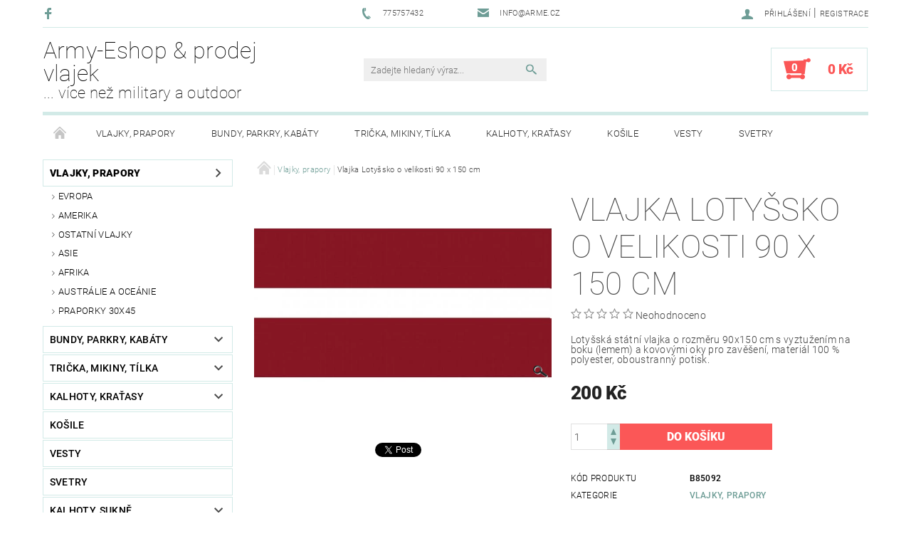

--- FILE ---
content_type: text/html; charset=utf-8
request_url: https://www.army-eshop.cz/vlajky--prapory/vlajka-lotyssko-o-velikosti-90-x-150-cm/
body_size: 24801
content:
<!DOCTYPE html>
<html id="css" xml:lang='cs' lang='cs' class="external-fonts-loaded">
    <head>
        <link rel="preconnect" href="https://cdn.myshoptet.com" /><link rel="dns-prefetch" href="https://cdn.myshoptet.com" /><link rel="preload" href="https://cdn.myshoptet.com/prj/dist/master/cms/libs/jquery/jquery-1.11.3.min.js" as="script" />        <script>
dataLayer = [];
dataLayer.push({'shoptet' : {
    "pageId": 862,
    "pageType": "productDetail",
    "currency": "CZK",
    "currencyInfo": {
        "decimalSeparator": ",",
        "exchangeRate": 1,
        "priceDecimalPlaces": 2,
        "symbol": "K\u010d",
        "symbolLeft": 0,
        "thousandSeparator": " "
    },
    "language": "cs",
    "projectId": 81954,
    "product": {
        "id": 1714,
        "guid": "58935cf9-0c8b-11e6-82fd-0cc47a6c92bc",
        "hasVariants": false,
        "codes": [
            {
                "code": "B85092"
            }
        ],
        "code": "B85092",
        "name": "Vlajka Loty\u0161sko o velikosti 90 x 150 cm",
        "appendix": "",
        "weight": 0.10000000000000001,
        "currentCategory": "Vlajky, prapory",
        "currentCategoryGuid": "383c56b1-6cce-11e9-a065-0cc47a6c92bc",
        "defaultCategory": "Vlajky, prapory",
        "defaultCategoryGuid": "383c56b1-6cce-11e9-a065-0cc47a6c92bc",
        "currency": "CZK",
        "priceWithVat": 200
    },
    "stocks": [
        {
            "id": "ext",
            "title": "Sklad",
            "isDeliveryPoint": 0,
            "visibleOnEshop": 1
        }
    ],
    "cartInfo": {
        "id": null,
        "freeShipping": false,
        "freeShippingFrom": null,
        "leftToFreeGift": {
            "formattedPrice": "0 K\u010d",
            "priceLeft": 0
        },
        "freeGift": false,
        "leftToFreeShipping": {
            "priceLeft": null,
            "dependOnRegion": null,
            "formattedPrice": null
        },
        "discountCoupon": [],
        "getNoBillingShippingPrice": {
            "withoutVat": 0,
            "vat": 0,
            "withVat": 0
        },
        "cartItems": [],
        "taxMode": "ORDINARY"
    },
    "cart": [],
    "customer": {
        "priceRatio": 1,
        "priceListId": 1,
        "groupId": null,
        "registered": false,
        "mainAccount": false
    }
}});
</script>

        <meta http-equiv="content-type" content="text/html; charset=utf-8" />
        <title>Vlajka Lotyšsko o velikosti 90 x 150 cm - Army-Eshop &amp; prodej vlajek</title>

        <meta name="viewport" content="width=device-width, initial-scale=1.0" />
        <meta name="format-detection" content="telephone=no" />

        
            <meta property="og:type" content="website"><meta property="og:site_name" content="army-eshop.cz"><meta property="og:url" content="https://www.army-eshop.cz/vlajky--prapory/vlajka-lotyssko-o-velikosti-90-x-150-cm/"><meta property="og:title" content="Vlajka Lotyšsko o velikosti 90 x 150 cm - Army-Eshop &amp; prodej vlajek"><meta name="author" content="Army-Eshop &amp; prodej vlajek"><meta name="web_author" content="Shoptet.cz"><meta name="dcterms.rightsHolder" content="www.army-eshop.cz"><meta name="robots" content="index,follow"><meta property="og:description" content="Vlajka Lotyšsko o velikosti 90 x 150 cm. Lotyšská státní vlajka o rozměru 90x150 cm s vyztužením na boku (lemem) a kovovými oky pro zavěšení, materiál 100 % polyester, oboustranný potisk."><meta name="description" content="Vlajka Lotyšsko o velikosti 90 x 150 cm. Lotyšská státní vlajka o rozměru 90x150 cm s vyztužením na boku (lemem) a kovovými oky pro zavěšení, materiál 100 % polyester, oboustranný potisk."><meta name="google-site-verification" content="GaV-bSdZfZ4siRacvbBEuaZTCktU3JoDvVPWuBirT7w"><meta property="og:image" content="https://cdn.myshoptet.com/usr/www.army-eshop.cz/user/shop/big/1714_vlajka-lotyssko-o-velikosti-90-x-150-cm.jpg?5720d85a"><meta property="product:price:amount" content="200"><meta property="product:price:currency" content="CZK">
        


        
        <noscript>
            <style media="screen">
                #category-filter-hover {
                    display: block !important;
                }
            </style>
        </noscript>
        
    <link href="https://cdn.myshoptet.com/prj/dist/master/cms/templates/frontend_templates/shared/css/font-face/roboto.css" rel="stylesheet"><link href="https://cdn.myshoptet.com/prj/dist/master/shop/dist/font-shoptet-05.css.5fd2e4de7b3b9cde3d11.css" rel="stylesheet">    <script>
        var oldBrowser = false;
    </script>
    <!--[if lt IE 9]>
        <script src="https://cdnjs.cloudflare.com/ajax/libs/html5shiv/3.7.3/html5shiv.js"></script>
        <script>
            var oldBrowser = '<strong>Upozornění!</strong> Používáte zastaralý prohlížeč, který již není podporován. Prosím <a href="https://www.whatismybrowser.com/" target="_blank" rel="nofollow">aktualizujte svůj prohlížeč</a> a zvyšte své UX.';
        </script>
    <![endif]-->

        <style>:root {--color-primary: #6e9d96;--color-primary-h: 171;--color-primary-s: 19%;--color-primary-l: 52%;--color-primary-hover: #484848;--color-primary-hover-h: 0;--color-primary-hover-s: 0%;--color-primary-hover-l: 28%;--color-secondary: #fb5757;--color-secondary-h: 0;--color-secondary-s: 95%;--color-secondary-l: 66%;--color-secondary-hover: #d2eae7;--color-secondary-hover-h: 173;--color-secondary-hover-s: 36%;--color-secondary-hover-l: 87%;--color-tertiary: #000000;--color-tertiary-h: 0;--color-tertiary-s: 0%;--color-tertiary-l: 0%;--color-tertiary-hover: #000000;--color-tertiary-hover-h: 0;--color-tertiary-hover-s: 0%;--color-tertiary-hover-l: 0%;--color-header-background: #ffffff;--template-font: "Roboto";--template-headings-font: "Roboto";--header-background-url: url("https://cdn.myshoptet.com/prj/dist/master/cms/img/header_backgrounds/04-blue.png");--cookies-notice-background: #1A1937;--cookies-notice-color: #F8FAFB;--cookies-notice-button-hover: #f5f5f5;--cookies-notice-link-hover: #27263f;--templates-update-management-preview-mode-content: "Náhled aktualizací šablony je aktivní pro váš prohlížeč."}</style>

        <style>:root {--logo-x-position: 0px;--logo-y-position: 0px;--front-image-x-position: 319px;--front-image-y-position: 0px;}</style>

        <link href="https://cdn.myshoptet.com/prj/dist/master/shop/dist/main-05.css.1b62aa3d069f1dba0ebf.css" rel="stylesheet" media="screen" />

        <link rel="stylesheet" href="https://cdn.myshoptet.com/prj/dist/master/cms/templates/frontend_templates/_/css/print.css" media="print" />
                            <link rel="shortcut icon" href="/favicon.ico" type="image/x-icon" />
                                    <link rel="canonical" href="https://www.army-eshop.cz/vlajky--prapory/vlajka-lotyssko-o-velikosti-90-x-150-cm/" />
        
        
        
        
                
                    
                <script>var shoptet = shoptet || {};shoptet.abilities = {"about":{"generation":2,"id":"05"},"config":{"category":{"product":{"image_size":"detail_alt_1"}},"navigation_breakpoint":991,"number_of_active_related_products":2,"product_slider":{"autoplay":false,"autoplay_speed":3000,"loop":true,"navigation":true,"pagination":true,"shadow_size":0}},"elements":{"recapitulation_in_checkout":true},"feature":{"directional_thumbnails":false,"extended_ajax_cart":false,"extended_search_whisperer":false,"fixed_header":false,"images_in_menu":false,"product_slider":false,"simple_ajax_cart":true,"smart_labels":false,"tabs_accordion":false,"tabs_responsive":false,"top_navigation_menu":false,"user_action_fullscreen":false}};shoptet.design = {"template":{"name":"Rock","colorVariant":"One"},"layout":{"homepage":"catalog4","subPage":"catalog3","productDetail":"catalog3"},"colorScheme":{"conversionColor":"#fb5757","conversionColorHover":"#d2eae7","color1":"#6e9d96","color2":"#484848","color3":"#000000","color4":"#000000"},"fonts":{"heading":"Roboto","text":"Roboto"},"header":{"backgroundImage":"https:\/\/www.army-eshop.czcms\/img\/header_backgrounds\/04-blue.png","image":null,"logo":null,"color":"#ffffff"},"background":{"enabled":false,"color":null,"image":null}};shoptet.config = {};shoptet.events = {};shoptet.runtime = {};shoptet.content = shoptet.content || {};shoptet.updates = {};shoptet.messages = [];shoptet.messages['lightboxImg'] = "Obrázek";shoptet.messages['lightboxOf'] = "z";shoptet.messages['more'] = "Více";shoptet.messages['cancel'] = "Zrušit";shoptet.messages['removedItem'] = "Položka byla odstraněna z košíku.";shoptet.messages['discountCouponWarning'] = "Zapomněli jste uplatnit slevový kupón. Pro pokračování jej uplatněte pomocí tlačítka vedle vstupního pole, nebo jej smažte.";shoptet.messages['charsNeeded'] = "Prosím, použijte minimálně 3 znaky!";shoptet.messages['invalidCompanyId'] = "Neplané IČ, povoleny jsou pouze číslice";shoptet.messages['needHelp'] = "Potřebujete pomoc?";shoptet.messages['showContacts'] = "Zobrazit kontakty";shoptet.messages['hideContacts'] = "Skrýt kontakty";shoptet.messages['ajaxError'] = "Došlo k chybě; obnovte prosím stránku a zkuste to znovu.";shoptet.messages['variantWarning'] = "Zvolte prosím variantu produktu.";shoptet.messages['chooseVariant'] = "Zvolte variantu";shoptet.messages['unavailableVariant'] = "Tato varianta není dostupná a není možné ji objednat.";shoptet.messages['withVat'] = "včetně DPH";shoptet.messages['withoutVat'] = "bez DPH";shoptet.messages['toCart'] = "Do košíku";shoptet.messages['emptyCart'] = "Prázdný košík";shoptet.messages['change'] = "Změnit";shoptet.messages['chosenBranch'] = "Zvolená pobočka";shoptet.messages['validatorRequired'] = "Povinné pole";shoptet.messages['validatorEmail'] = "Prosím vložte platnou e-mailovou adresu";shoptet.messages['validatorUrl'] = "Prosím vložte platnou URL adresu";shoptet.messages['validatorDate'] = "Prosím vložte platné datum";shoptet.messages['validatorNumber'] = "Vložte číslo";shoptet.messages['validatorDigits'] = "Prosím vložte pouze číslice";shoptet.messages['validatorCheckbox'] = "Zadejte prosím všechna povinná pole";shoptet.messages['validatorConsent'] = "Bez souhlasu nelze odeslat.";shoptet.messages['validatorPassword'] = "Hesla se neshodují";shoptet.messages['validatorInvalidPhoneNumber'] = "Vyplňte prosím platné telefonní číslo bez předvolby.";shoptet.messages['validatorInvalidPhoneNumberSuggestedRegion'] = "Neplatné číslo — navržený region: %1";shoptet.messages['validatorInvalidCompanyId'] = "Neplatné IČ, musí být ve tvaru jako %1";shoptet.messages['validatorFullName'] = "Nezapomněli jste příjmení?";shoptet.messages['validatorHouseNumber'] = "Prosím zadejte správné číslo domu";shoptet.messages['validatorZipCode'] = "Zadané PSČ neodpovídá zvolené zemi";shoptet.messages['validatorShortPhoneNumber'] = "Telefonní číslo musí mít min. 8 znaků";shoptet.messages['choose-personal-collection'] = "Prosím vyberte místo doručení u osobního odběru, není zvoleno.";shoptet.messages['choose-external-shipping'] = "Upřesněte prosím vybraný způsob dopravy";shoptet.messages['choose-ceska-posta'] = "Pobočka České Pošty není určena, zvolte prosím některou";shoptet.messages['choose-hupostPostaPont'] = "Pobočka Maďarské pošty není vybrána, zvolte prosím nějakou";shoptet.messages['choose-postSk'] = "Pobočka Slovenské pošty není zvolena, vyberte prosím některou";shoptet.messages['choose-ulozenka'] = "Pobočka Uloženky nebyla zvolena, prosím vyberte některou";shoptet.messages['choose-zasilkovna'] = "Pobočka Zásilkovny nebyla zvolena, prosím vyberte některou";shoptet.messages['choose-ppl-cz'] = "Pobočka PPL ParcelShop nebyla vybrána, vyberte prosím jednu";shoptet.messages['choose-glsCz'] = "Pobočka GLS ParcelShop nebyla zvolena, prosím vyberte některou";shoptet.messages['choose-dpd-cz'] = "Ani jedna z poboček služby DPD Parcel Shop nebyla zvolená, prosím vyberte si jednu z možností.";shoptet.messages['watchdogType'] = "Je zapotřebí vybrat jednu z možností u sledování produktu.";shoptet.messages['watchdog-consent-required'] = "Musíte zaškrtnout všechny povinné souhlasy";shoptet.messages['watchdogEmailEmpty'] = "Prosím vyplňte e-mail";shoptet.messages['privacyPolicy'] = 'Musíte souhlasit s ochranou osobních údajů';shoptet.messages['amountChanged'] = '(množství bylo změněno)';shoptet.messages['unavailableCombination'] = 'Není k dispozici v této kombinaci';shoptet.messages['specifyShippingMethod'] = 'Upřesněte dopravu';shoptet.messages['PIScountryOptionMoreBanks'] = 'Možnost platby z %1 bank';shoptet.messages['PIScountryOptionOneBank'] = 'Možnost platby z 1 banky';shoptet.messages['PIScurrencyInfoCZK'] = 'V měně CZK lze zaplatit pouze prostřednictvím českých bank.';shoptet.messages['PIScurrencyInfoHUF'] = 'V měně HUF lze zaplatit pouze prostřednictvím maďarských bank.';shoptet.messages['validatorVatIdWaiting'] = "Ověřujeme";shoptet.messages['validatorVatIdValid'] = "Ověřeno";shoptet.messages['validatorVatIdInvalid'] = "DIČ se nepodařilo ověřit, i přesto můžete objednávku dokončit";shoptet.messages['validatorVatIdInvalidOrderForbid'] = "Zadané DIČ nelze nyní ověřit, protože služba ověřování je dočasně nedostupná. Zkuste opakovat zadání později, nebo DIČ vymažte s vaši objednávku dokončete v režimu OSS. Případně kontaktujte prodejce.";shoptet.messages['validatorVatIdInvalidOssRegime'] = "Zadané DIČ nemůže být ověřeno, protože služba ověřování je dočasně nedostupná. Vaše objednávka bude dokončena v režimu OSS. Případně kontaktujte prodejce.";shoptet.messages['previous'] = "Předchozí";shoptet.messages['next'] = "Následující";shoptet.messages['close'] = "Zavřít";shoptet.messages['imageWithoutAlt'] = "Tento obrázek nemá popisek";shoptet.messages['newQuantity'] = "Nové množství:";shoptet.messages['currentQuantity'] = "Aktuální množství:";shoptet.messages['quantityRange'] = "Prosím vložte číslo v rozmezí %1 a %2";shoptet.messages['skipped'] = "Přeskočeno";shoptet.messages.validator = {};shoptet.messages.validator.nameRequired = "Zadejte jméno a příjmení.";shoptet.messages.validator.emailRequired = "Zadejte e-mailovou adresu (např. jan.novak@example.com).";shoptet.messages.validator.phoneRequired = "Zadejte telefonní číslo.";shoptet.messages.validator.messageRequired = "Napište komentář.";shoptet.messages.validator.descriptionRequired = shoptet.messages.validator.messageRequired;shoptet.messages.validator.captchaRequired = "Vyplňte bezpečnostní kontrolu.";shoptet.messages.validator.consentsRequired = "Potvrďte svůj souhlas.";shoptet.messages.validator.scoreRequired = "Zadejte počet hvězdiček.";shoptet.messages.validator.passwordRequired = "Zadejte heslo, které bude obsahovat min. 4 znaky.";shoptet.messages.validator.passwordAgainRequired = shoptet.messages.validator.passwordRequired;shoptet.messages.validator.currentPasswordRequired = shoptet.messages.validator.passwordRequired;shoptet.messages.validator.birthdateRequired = "Zadejte datum narození.";shoptet.messages.validator.billFullNameRequired = "Zadejte jméno a příjmení.";shoptet.messages.validator.deliveryFullNameRequired = shoptet.messages.validator.billFullNameRequired;shoptet.messages.validator.billStreetRequired = "Zadejte název ulice.";shoptet.messages.validator.deliveryStreetRequired = shoptet.messages.validator.billStreetRequired;shoptet.messages.validator.billHouseNumberRequired = "Zadejte číslo domu.";shoptet.messages.validator.deliveryHouseNumberRequired = shoptet.messages.validator.billHouseNumberRequired;shoptet.messages.validator.billZipRequired = "Zadejte PSČ.";shoptet.messages.validator.deliveryZipRequired = shoptet.messages.validator.billZipRequired;shoptet.messages.validator.billCityRequired = "Zadejte název města.";shoptet.messages.validator.deliveryCityRequired = shoptet.messages.validator.billCityRequired;shoptet.messages.validator.companyIdRequired = "Zadejte IČ.";shoptet.messages.validator.vatIdRequired = "Zadejte DIČ.";shoptet.messages.validator.billCompanyRequired = "Zadejte název společnosti.";shoptet.messages['loading'] = "Načítám…";shoptet.messages['stillLoading'] = "Stále načítám…";shoptet.messages['loadingFailed'] = "Načtení se nezdařilo. Zkuste to znovu.";shoptet.messages['productsSorted'] = "Produkty seřazeny.";shoptet.messages['formLoadingFailed'] = "Formulář se nepodařilo načíst. Zkuste to prosím znovu.";shoptet.messages.moreInfo = "Více informací";shoptet.config.orderingProcess = {active: false,step: false};shoptet.config.documentsRounding = '3';shoptet.config.documentPriceDecimalPlaces = '0';shoptet.config.thousandSeparator = ' ';shoptet.config.decSeparator = ',';shoptet.config.decPlaces = '2';shoptet.config.decPlacesSystemDefault = '2';shoptet.config.currencySymbol = 'Kč';shoptet.config.currencySymbolLeft = '0';shoptet.config.defaultVatIncluded = 1;shoptet.config.defaultProductMaxAmount = 9999;shoptet.config.inStockAvailabilityId = -1;shoptet.config.defaultProductMaxAmount = 9999;shoptet.config.inStockAvailabilityId = -1;shoptet.config.cartActionUrl = '/action/Cart';shoptet.config.advancedOrderUrl = '/action/Cart/GetExtendedOrder/';shoptet.config.cartContentUrl = '/action/Cart/GetCartContent/';shoptet.config.stockAmountUrl = '/action/ProductStockAmount/';shoptet.config.addToCartUrl = '/action/Cart/addCartItem/';shoptet.config.removeFromCartUrl = '/action/Cart/deleteCartItem/';shoptet.config.updateCartUrl = '/action/Cart/setCartItemAmount/';shoptet.config.addDiscountCouponUrl = '/action/Cart/addDiscountCoupon/';shoptet.config.setSelectedGiftUrl = '/action/Cart/setSelectedGift/';shoptet.config.rateProduct = '/action/ProductDetail/RateProduct/';shoptet.config.customerDataUrl = '/action/OrderingProcess/step2CustomerAjax/';shoptet.config.registerUrl = '/registrace/';shoptet.config.agreementCookieName = 'site-agreement';shoptet.config.cookiesConsentUrl = '/action/CustomerCookieConsent/';shoptet.config.cookiesConsentIsActive = 0;shoptet.config.cookiesConsentOptAnalytics = 'analytics';shoptet.config.cookiesConsentOptPersonalisation = 'personalisation';shoptet.config.cookiesConsentOptNone = 'none';shoptet.config.cookiesConsentRefuseDuration = 7;shoptet.config.cookiesConsentName = 'CookiesConsent';shoptet.config.agreementCookieExpire = 30;shoptet.config.cookiesConsentSettingsUrl = '/cookies-settings/';shoptet.config.fonts = {"google":{"attributes":"100,300,400,500,700,900:latin-ext","families":["Roboto"],"urls":["https:\/\/cdn.myshoptet.com\/prj\/dist\/master\/cms\/templates\/frontend_templates\/shared\/css\/font-face\/roboto.css"]},"custom":{"families":["shoptet"],"urls":["https:\/\/cdn.myshoptet.com\/prj\/dist\/master\/shop\/dist\/font-shoptet-05.css.5fd2e4de7b3b9cde3d11.css"]}};shoptet.config.mobileHeaderVersion = '1';shoptet.config.fbCAPIEnabled = false;shoptet.config.fbPixelEnabled = false;shoptet.config.fbCAPIUrl = '/action/FacebookCAPI/';shoptet.content.regexp = /strana-[0-9]+[\/]/g;shoptet.content.colorboxHeader = '<div class="colorbox-html-content">';shoptet.content.colorboxFooter = '</div>';shoptet.customer = {};shoptet.csrf = shoptet.csrf || {};shoptet.csrf.token = 'csrf_0AsAGUgTb7583aa950ace174';shoptet.csrf.invalidTokenModal = '<div><h2>Přihlaste se prosím znovu</h2><p>Omlouváme se, ale Váš CSRF token pravděpodobně vypršel. Abychom mohli udržet Vaši bezpečnost na co největší úrovni potřebujeme, abyste se znovu přihlásili.</p><p>Děkujeme za pochopení.</p><div><a href="/login/?backTo=%2Fvlajky--prapory%2Fvlajka-lotyssko-o-velikosti-90-x-150-cm%2F">Přihlášení</a></div></div> ';shoptet.csrf.formsSelector = 'csrf-enabled';shoptet.csrf.submitListener = true;shoptet.csrf.validateURL = '/action/ValidateCSRFToken/Index/';shoptet.csrf.refreshURL = '/action/RefreshCSRFTokenNew/Index/';shoptet.csrf.enabled = true;shoptet.config.googleAnalytics ||= {};shoptet.config.googleAnalytics.isGa4Enabled = true;shoptet.config.googleAnalytics.route ||= {};shoptet.config.googleAnalytics.route.ua = "UA";shoptet.config.googleAnalytics.route.ga4 = "GA4";shoptet.config.ums_a11y_category_page = true;shoptet.config.discussion_rating_forms = false;shoptet.config.ums_forms_redesign = false;shoptet.config.showPriceWithoutVat = '';shoptet.config.ums_a11y_login = false;</script>
        <script src="https://cdn.myshoptet.com/prj/dist/master/cms/libs/jquery/jquery-1.11.3.min.js"></script><script src="https://cdn.myshoptet.com/prj/dist/master/cms/libs/jquery/jquery-migrate-1.4.1.min.js"></script><script src="https://cdn.myshoptet.com/prj/dist/master/cms/libs/jquery/jquery-ui-1.8.24.min.js"></script>
    <script src="https://cdn.myshoptet.com/prj/dist/master/shop/dist/main-05.js.8c719cec2608516bd9d7.js"></script>
<script src="https://cdn.myshoptet.com/prj/dist/master/shop/dist/shared-2g.js.aa13ef3ecca51cd89ec5.js"></script><script src="https://cdn.myshoptet.com/prj/dist/master/cms/libs/jqueryui/i18n/datepicker-cs.js"></script><script>if (window.self !== window.top) {const script = document.createElement('script');script.type = 'module';script.src = "https://cdn.myshoptet.com/prj/dist/master/shop/dist/editorPreview.js.e7168e827271d1c16a1d.js";document.body.appendChild(script);}</script>        <script>
            jQuery.extend(jQuery.cybergenicsFormValidator.messages, {
                required: "Povinné pole",
                email: "Prosím vložte platnou e-mailovou adresu",
                url: "Prosím vložte platnou URL adresu",
                date: "Prosím vložte platné datum",
                number: "Vložte číslo",
                digits: "Prosím vložte pouze číslice",
                checkbox: "Zadejte prosím všechna povinná pole",
                validatorConsent: "Bez souhlasu nelze odeslat.",
                password: "Hesla se neshodují",
                invalidPhoneNumber: "Vyplňte prosím platné telefonní číslo bez předvolby.",
                invalidCompanyId: 'Nevalidní IČ, musí mít přesně 8 čísel (před kratší IČ lze dát nuly)',
                fullName: "Nezapomněli jste příjmení?",
                zipCode: "Zadané PSČ neodpovídá zvolené zemi",
                houseNumber: "Prosím zadejte správné číslo domu",
                shortPhoneNumber: "Telefonní číslo musí mít min. 8 znaků",
                privacyPolicy: "Musíte souhlasit s ochranou osobních údajů"
            });
        </script>
                                    
                
        
        <!-- User include -->
                
        <!-- /User include -->
                                <!-- Global site tag (gtag.js) - Google Analytics -->
    <script async src="https://www.googletagmanager.com/gtag/js?id=UA-3622809-2"></script>
    <script>
        
        window.dataLayer = window.dataLayer || [];
        function gtag(){dataLayer.push(arguments);}
        

        
        gtag('js', new Date());

                gtag('config', 'UA-3622809-2', { 'groups': "UA" });
        
        
        
        
        
        
        
        
                gtag('set', 'currency', 'CZK');

        gtag('event', 'view_item', {
            "send_to": "UA",
            "items": [
                {
                    "id": "B85092",
                    "name": "Vlajka Loty\u0161sko o velikosti 90 x 150 cm",
                    "category": "Vlajky, prapory",
                                                            "price": 165.29
                }
            ]
        });
        
        
        
        
        
        
        
        
        
        
        
        
        document.addEventListener('DOMContentLoaded', function() {
            if (typeof shoptet.tracking !== 'undefined') {
                for (var id in shoptet.tracking.bannersList) {
                    gtag('event', 'view_promotion', {
                        "send_to": "UA",
                        "promotions": [
                            {
                                "id": shoptet.tracking.bannersList[id].id,
                                "name": shoptet.tracking.bannersList[id].name,
                                "position": shoptet.tracking.bannersList[id].position
                            }
                        ]
                    });
                }
            }

            shoptet.consent.onAccept(function(agreements) {
                if (agreements.length !== 0) {
                    console.debug('gtag consent accept');
                    var gtagConsentPayload =  {
                        'ad_storage': agreements.includes(shoptet.config.cookiesConsentOptPersonalisation)
                            ? 'granted' : 'denied',
                        'analytics_storage': agreements.includes(shoptet.config.cookiesConsentOptAnalytics)
                            ? 'granted' : 'denied',
                                                                                                'ad_user_data': agreements.includes(shoptet.config.cookiesConsentOptPersonalisation)
                            ? 'granted' : 'denied',
                        'ad_personalization': agreements.includes(shoptet.config.cookiesConsentOptPersonalisation)
                            ? 'granted' : 'denied',
                        };
                    console.debug('update consent data', gtagConsentPayload);
                    gtag('consent', 'update', gtagConsentPayload);
                    dataLayer.push(
                        { 'event': 'update_consent' }
                    );
                }
            });
        });
    </script>

                
                                                    </head>
    <body class="desktop id-862 in-vlajky--prapory template-05 type-product type-detail page-detail ajax-add-to-cart">
    
        <div id="fb-root"></div>
        <script>
            window.fbAsyncInit = function() {
                FB.init({
                    autoLogAppEvents : true,
                    xfbml            : true,
                    version          : 'v24.0'
                });
            };
        </script>
        <script async defer crossorigin="anonymous" src="https://connect.facebook.net/cs_CZ/sdk.js#xfbml=1&version=v24.0"></script>
    
        
    
    <div id="main-wrapper">
        <div id="main-wrapper-in" class="large-12 medium-12 small-12">
            <div id="main" class="large-12 medium-12 small-12 row">

                

                <div id="header" class="large-12 medium-12 small-12 columns">
                    <header id="header-in" class="large-12 medium-12 small-12 row collapse">
                        
<div class="row header-info">
                <div class="large-4 medium-2  small-12 left hide-for-small">
                            <span class="checkout-facebook header-social-icon">
                    <a href="https://www.facebook.com/Army-Eshop-81535097328/" title="Facebook" target="_blank">&nbsp;</a>
                </span>
                                </div>
        
        <div class="large-4 medium-6 small-12 columns">

            <div class="row collapse header-contacts">
                                                                                        <div class="large-6 tac medium-6 small-6 header-phone columns left">
                        <a href="tel:775757432" title="Telefon"><span>775757432</span></a>
                    </div>
                                                    <div class="large-6 tac medium-6 small-6 header-email columns left">
                                                    <a href="mailto:info@arme.cz"><span>info@arme.cz</span></a>
                                            </div>
                            </div>
        </div>
    
    <div class="large-4 medium-4 small-12 left top-links-holder">
                                <div id="top-links">
            <span class="responsive-mobile-visible responsive-all-hidden box-account-links-trigger-wrap">
                <span class="box-account-links-trigger"></span>
            </span>
            <ul class="responsive-mobile-hidden box-account-links list-inline list-reset">
                
                                                                                                        <li>
                                    <a class="icon-account-login" href="/login/?backTo=%2Fvlajky--prapory%2Fvlajka-lotyssko-o-velikosti-90-x-150-cm%2F" title="Přihlášení" data-testid="signin" rel="nofollow"><span>Přihlášení</span></a>
                                </li>
                                <li>
                                    <span class="responsive-mobile-hidden"> |</span>
                                    <a href="/registrace/" title="Registrace" data-testid="headerSignup" rel="nofollow">Registrace</a>
                                </li>
                                                                                        
            </ul>
        </div>
    </div>
</div>
<div class="header-center row">
    
    <div class="large-4 medium-4 small-6">
                                <a href="/" title="Army-Eshop &amp; prodej vlajek" id="logo" class="text-logo" data-testid="linkWebsiteLogo">Army-Eshop &amp; prodej vlajek<small id="motto">... více než military a outdoor</small></a>
    </div>
    
    <div class="large-4 medium-4 small-12">
                <div class="searchform large-8 medium-12 small-12" itemscope itemtype="https://schema.org/WebSite">
            <meta itemprop="headline" content="Vlajky, prapory"/>
<meta itemprop="url" content="https://www.army-eshop.cz"/>
        <meta itemprop="text" content="Vlajka Lotyšsko o velikosti 90 x 150 cm. Lotyšská státní vlajka o rozměru 90x150 cm s vyztužením na boku (lemem) a kovovými oky pro zavěšení, materiál 100 % polyester, oboustranný potisk."/>

            <form class="search-whisperer-wrap-v1 search-whisperer-wrap" action="/action/ProductSearch/prepareString/" method="post" itemprop="potentialAction" itemscope itemtype="https://schema.org/SearchAction" data-testid="searchForm">
                <fieldset>
                    <meta itemprop="target" content="https://www.army-eshop.cz/vyhledavani/?string={string}"/>
                    <div class="large-10 medium-8 small-10 left">
                        <input type="hidden" name="language" value="cs" />
                        <input type="search" name="string" itemprop="query-input" class="s-word" placeholder="Zadejte hledaný výraz..." autocomplete="off" data-testid="searchInput" />
                    </div>
                    <div class="tar large-2 medium-4 small-2 left">
                        <input type="submit" value="Hledat" class="b-search" data-testid="searchBtn" />
                    </div>
                    <div class="search-whisperer-container-js"></div>
                    <div class="search-notice large-12 medium-12 small-12" data-testid="searchMsg">Prosím, použijte minimálně 3 znaky!</div>
                </fieldset>
            </form>
        </div>
    </div>
    
    <div class="large-4 medium-4 small-6 tar">
                                
                        <div class="place-cart-here">
                <div id="header-cart-wrapper" class="header-cart-wrapper menu-element-wrap">
    <a href="/kosik/" id="header-cart" class="header-cart" data-testid="headerCart" rel="nofollow">
        
        
    <strong class="header-cart-count" data-testid="headerCartCount">
        <span>
                            0
                    </span>
    </strong>

        <strong class="header-cart-price" data-testid="headerCartPrice">
            0 Kč
        </strong>
    </a>

    <div id="cart-recapitulation" class="cart-recapitulation menu-element-submenu align-right hover-hidden" data-testid="popupCartWidget">
                    <div class="cart-reca-single darken tac" data-testid="cartTitle">
                Váš nákupní košík je prázdný            </div>
            </div>
</div>
            </div>
            </div>
    
</div>

             <nav id="menu" class="large-12 medium-12 small-12"><ul class="inline-list list-inline valign-top-inline left"><li class="first-line"><a href="/" id="a-home" data-testid="headerMenuItem">Úvodní stránka</a></li><li class="menu-item-862 navigation-submenu-trigger-wrap icon-menu-arrow-wrap">        <a href="/vlajky--prapory/" data-testid="headerMenuItem">
                    <span class="navigation-submenu-trigger icon-menu-arrow-down icon-menu-arrow"></span>
                Vlajky, prapory
    </a>
        <ul class="navigation-submenu navigation-menu">
                    <li class="menu-item-865">
                <a href="/evropa/" >Evropa</a>
            </li>
                    <li class="menu-item-883">
                <a href="/amerika/" >Amerika</a>
            </li>
                    <li class="menu-item-886">
                <a href="/ostatni-vlajky/" >Ostatní vlajky</a>
            </li>
                    <li class="menu-item-892">
                <a href="/asie/" >Asie</a>
            </li>
                    <li class="menu-item-919">
                <a href="/afrika/" >Afrika</a>
            </li>
                    <li class="menu-item-922">
                <a href="/australie-a-oceanie/" >Austrálie a Oceánie</a>
            </li>
                    <li class="menu-item-928">
                <a href="/praporky-30x45/" >Praporky 30x45</a>
            </li>
            </ul>
    </li><li class="menu-item-685 navigation-submenu-trigger-wrap icon-menu-arrow-wrap">        <a href="/bundy--parkry--kabaty/" data-testid="headerMenuItem">
                    <span class="navigation-submenu-trigger icon-menu-arrow-down icon-menu-arrow"></span>
                Bundy, parkry, kabáty
    </a>
        <ul class="navigation-submenu navigation-menu">
                    <li class="menu-item-688">
                <a href="/zimni/" >Zimní</a>
            </li>
                    <li class="menu-item-715">
                <a href="/letni--lehke/" >Letní, lehké</a>
            </li>
            </ul>
    </li><li class="menu-item-691 navigation-submenu-trigger-wrap icon-menu-arrow-wrap">        <a href="/tricka--mikiny--tilka/" data-testid="headerMenuItem">
                    <span class="navigation-submenu-trigger icon-menu-arrow-down icon-menu-arrow"></span>
                Trička, mikiny, tílka
    </a>
        <ul class="navigation-submenu navigation-menu">
                    <li class="menu-item-694">
                <a href="/kratky-rukav/" >Krátký rukáv</a>
            </li>
                    <li class="menu-item-697">
                <a href="/tilka/" >Tílka</a>
            </li>
                    <li class="menu-item-826">
                <a href="/dlouhy-rukav/" >Dlouhý rukáv</a>
            </li>
                    <li class="menu-item-829">
                <a href="/mikiny/" >Mikiny</a>
            </li>
            </ul>
    </li><li class="menu-item-700 navigation-submenu-trigger-wrap icon-menu-arrow-wrap">        <a href="/kalhoty--kratasy/" data-testid="headerMenuItem">
                    <span class="navigation-submenu-trigger icon-menu-arrow-down icon-menu-arrow"></span>
                Kalhoty, kraťasy
    </a>
        <ul class="navigation-submenu navigation-menu">
                    <li class="menu-item-703">
                <a href="/kalhoty/" >Kalhoty</a>
            </li>
                    <li class="menu-item-709">
                <a href="/kratasy/" >Kraťasy</a>
            </li>
            </ul>
    </li><li class="menu-item-712 navigation-submenu-trigger-wrap icon-menu-arrow-wrap">    <a href="/kosile/"  data-testid="headerMenuItem">
        Košile
    </a>
</li><li class="menu-item-718 navigation-submenu-trigger-wrap icon-menu-arrow-wrap">    <a href="/vesty/"  data-testid="headerMenuItem">
        Vesty
    </a>
</li><li class="menu-item-721 navigation-submenu-trigger-wrap icon-menu-arrow-wrap">    <a href="/svetry/"  data-testid="headerMenuItem">
        Svetry
    </a>
</li><li class="menu-item-724 navigation-submenu-trigger-wrap icon-menu-arrow-wrap">        <a href="/kalhoty--sukne/" data-testid="headerMenuItem">
                    <span class="navigation-submenu-trigger icon-menu-arrow-down icon-menu-arrow"></span>
                Kalhoty, sukně
    </a>
        <ul class="navigation-submenu navigation-menu">
                    <li class="menu-item-727">
                <a href="/kalhoty-2/" >Kalhoty</a>
            </li>
            </ul>
    </li><li class="menu-item-730 navigation-submenu-trigger-wrap icon-menu-arrow-wrap">    <a href="/plastenky--odevy-do-deste/"  data-testid="headerMenuItem">
        Pláštěnky, oděvy do deště
    </a>
</li><li class="menu-item-733 navigation-submenu-trigger-wrap icon-menu-arrow-wrap">        <a href="/cepice--satky--ksiltovky--kukly/" data-testid="headerMenuItem">
                    <span class="navigation-submenu-trigger icon-menu-arrow-down icon-menu-arrow"></span>
                Čepice, šátky, kšiltovky, kukly
    </a>
        <ul class="navigation-submenu navigation-menu">
                    <li class="menu-item-736">
                <a href="/ostatni--vojenske/" >Ostatní (vojenské, ...)</a>
            </li>
                    <li class="menu-item-739">
                <a href="/ksiltovky-vojenske/" >Kšiltovky vojenské</a>
            </li>
                    <li class="menu-item-742">
                <a href="/zimni-cepice/" >Zimní čepice</a>
            </li>
                    <li class="menu-item-745">
                <a href="/kukly/" >Kukly</a>
            </li>
                    <li class="menu-item-748">
                <a href="/celenky/" >Čelenky</a>
            </li>
                    <li class="menu-item-808">
                <a href="/satky/" >Šátky</a>
            </li>
                    <li class="menu-item-832">
                <a href="/ksiltovky-basebalky/" >Kšiltovky - basebalky</a>
            </li>
                    <li class="menu-item-835">
                <a href="/klobouky/" >Klobouky</a>
            </li>
            </ul>
    </li><li class="menu-item-751 navigation-submenu-trigger-wrap icon-menu-arrow-wrap">        <a href="/rukavice/" data-testid="headerMenuItem">
                    <span class="navigation-submenu-trigger icon-menu-arrow-down icon-menu-arrow"></span>
                Rukavice
    </a>
        <ul class="navigation-submenu navigation-menu">
                    <li class="menu-item-754">
                <a href="/site-rukavice/" >Šité rukavice</a>
            </li>
                    <li class="menu-item-757">
                <a href="/pletene-rukavice/" >Pletené rukavice</a>
            </li>
            </ul>
    </li><li class="menu-item-760 navigation-submenu-trigger-wrap icon-menu-arrow-wrap">    <a href="/saly/"  data-testid="headerMenuItem">
        Šály
    </a>
</li><li class="menu-item-763 navigation-submenu-trigger-wrap icon-menu-arrow-wrap">        <a href="/detske-obleceni/" data-testid="headerMenuItem">
                    <span class="navigation-submenu-trigger icon-menu-arrow-down icon-menu-arrow"></span>
                Dětské oblečení
    </a>
        <ul class="navigation-submenu navigation-menu">
                    <li class="menu-item-766">
                <a href="/tricka/" >Trička</a>
            </li>
                    <li class="menu-item-769">
                <a href="/kalhoty-3/" >Kalhoty</a>
            </li>
                    <li class="menu-item-772">
                <a href="/bundy--komplety/" >Bundy, komplety</a>
            </li>
                    <li class="menu-item-838">
                <a href="/cepice/" >Čepice</a>
            </li>
            </ul>
    </li><li class="menu-item-775 navigation-submenu-trigger-wrap icon-menu-arrow-wrap">        <a href="/opasky--pasky--sle/" data-testid="headerMenuItem">
                    <span class="navigation-submenu-trigger icon-menu-arrow-down icon-menu-arrow"></span>
                Opasky, pásky, šle
    </a>
        <ul class="navigation-submenu navigation-menu">
                    <li class="menu-item-778">
                <a href="/pasky-s-prezkou/" >Pásky s přezkou</a>
            </li>
                    <li class="menu-item-925">
                <a href="/se-suchym-zipem--sle/" >Se suchým zipem, šle</a>
            </li>
            </ul>
    </li><li class="menu-item-781 navigation-submenu-trigger-wrap icon-menu-arrow-wrap">    <a href="/preziti/"  data-testid="headerMenuItem">
        Přežití
    </a>
</li><li class="menu-item-784 navigation-submenu-trigger-wrap icon-menu-arrow-wrap">        <a href="/kemping/" data-testid="headerMenuItem">
                    <span class="navigation-submenu-trigger icon-menu-arrow-down icon-menu-arrow"></span>
                Kemping
    </a>
        <ul class="navigation-submenu navigation-menu">
                    <li class="menu-item-787">
                <a href="/ostatni-kempingove-vybaveni/" >Ostatní kempingové vybavení</a>
            </li>
                    <li class="menu-item-805">
                <a href="/cutory--lahve/" >Čutory, láhve</a>
            </li>
                    <li class="menu-item-859">
                <a href="/nadobi--pribory/" >Nádobí, příbory</a>
            </li>
            </ul>
    </li><li class="menu-item-790 navigation-submenu-trigger-wrap icon-menu-arrow-wrap">        <a href="/batohy--kabelky--tasky/" data-testid="headerMenuItem">
                    <span class="navigation-submenu-trigger icon-menu-arrow-down icon-menu-arrow"></span>
                Batohy, kabelky, tašky
    </a>
        <ul class="navigation-submenu navigation-menu">
                    <li class="menu-item-793">
                <a href="/kabelky/" >Kabelky</a>
            </li>
                    <li class="menu-item-796">
                <a href="/batohy/" >Batohy</a>
            </li>
                    <li class="menu-item-799">
                <a href="/kapsy--ledvinky/" >Kapsy, ledvinky</a>
            </li>
                    <li class="menu-item-811">
                <a href="/krosny/" >Krosny</a>
            </li>
                    <li class="menu-item-916">
                <a href="/pouzdra-na-zbran/" >Pouzdra na zbraň</a>
            </li>
            </ul>
    </li><li class="menu-item-802 navigation-submenu-trigger-wrap icon-menu-arrow-wrap">    <a href="/security/"  data-testid="headerMenuItem">
        Security
    </a>
</li><li class="menu-item-814 navigation-submenu-trigger-wrap icon-menu-arrow-wrap">    <a href="/prislusenstvi-pro-spani/"  data-testid="headerMenuItem">
        Příslušenství pro spaní
    </a>
</li><li class="menu-item-817 navigation-submenu-trigger-wrap icon-menu-arrow-wrap">    <a href="/stany/"  data-testid="headerMenuItem">
        Stany
    </a>
</li><li class="menu-item-820 navigation-submenu-trigger-wrap icon-menu-arrow-wrap">        <a href="/pure-trash-obleceni/" data-testid="headerMenuItem">
                    <span class="navigation-submenu-trigger icon-menu-arrow-down icon-menu-arrow"></span>
                PURE TRASH oblečení
    </a>
        <ul class="navigation-submenu navigation-menu">
                    <li class="menu-item-823">
                <a href="/pt-kalhoty/" >PT Kalhoty</a>
            </li>
                    <li class="menu-item-844">
                <a href="/pt-boty/" >PT boty</a>
            </li>
                    <li class="menu-item-895">
                <a href="/pt-opasky/" >PT opasky</a>
            </li>
                    <li class="menu-item-904">
                <a href="/pt-kratasy-a-sukne/" >PT kraťasy a sukně</a>
            </li>
                    <li class="menu-item-910">
                <a href="/pt-ksiltovky/" >PT kšiltovky</a>
            </li>
            </ul>
    </li><li class="menu-item-841 navigation-submenu-trigger-wrap icon-menu-arrow-wrap">    <a href="/boty--obuv/"  data-testid="headerMenuItem">
        Boty, obuv
    </a>
</li><li class="menu-item-847 navigation-submenu-trigger-wrap icon-menu-arrow-wrap">        <a href="/svitidla--svitilny--svetla/" data-testid="headerMenuItem">
                    <span class="navigation-submenu-trigger icon-menu-arrow-down icon-menu-arrow"></span>
                Svítidla, svítilny, světla
    </a>
        <ul class="navigation-submenu navigation-menu">
                    <li class="menu-item-850">
                <a href="/kapesni-svitilny/" >Kapesní svítilny</a>
            </li>
                    <li class="menu-item-871">
                <a href="/chemicka-svetla-tycky/" >Chemická světla - tyčky</a>
            </li>
                    <li class="menu-item-880">
                <a href="/celovky/" >Čelovky</a>
            </li>
                    <li class="menu-item-913">
                <a href="/reflektory--lampy/" >Reflektory, lampy</a>
            </li>
            </ul>
    </li><li class="menu-item-853 navigation-submenu-trigger-wrap icon-menu-arrow-wrap">    <a href="/noze/"  data-testid="headerMenuItem">
        Nože
    </a>
</li><li class="menu-item-856 navigation-submenu-trigger-wrap icon-menu-arrow-wrap">    <a href="/pouta/"  data-testid="headerMenuItem">
        Pouta
    </a>
</li><li class="menu-item-683 navigation-submenu-trigger-wrap icon-menu-arrow-wrap">    <a href="/vuvuzela/"  data-testid="headerMenuItem">
        Vuvuzela
    </a>
</li><li class="menu-item-868 navigation-submenu-trigger-wrap icon-menu-arrow-wrap">    <a href="/helmy/"  data-testid="headerMenuItem">
        Helmy
    </a>
</li><li class="menu-item-874 navigation-submenu-trigger-wrap icon-menu-arrow-wrap">    <a href="/psi-znamky-dog-tag/"  data-testid="headerMenuItem">
        Psí známky DOG TAG
    </a>
</li><li class="menu-item-877 navigation-submenu-trigger-wrap icon-menu-arrow-wrap">    <a href="/akce-mesice/"  data-testid="headerMenuItem">
        Akce měsíce
    </a>
</li><li class="menu-item-889 navigation-submenu-trigger-wrap icon-menu-arrow-wrap">    <a href="/fan-shop/"  data-testid="headerMenuItem">
        Fan shop
    </a>
</li><li class="menu-item-898 navigation-submenu-trigger-wrap icon-menu-arrow-wrap">    <a href="/ostatni-ruzne/"  data-testid="headerMenuItem">
        Ostatní - různé
    </a>
</li><li class="menu-item-901 navigation-submenu-trigger-wrap icon-menu-arrow-wrap">    <a href="/pro-motorkare/"  data-testid="headerMenuItem">
        Pro motorkáře
    </a>
</li><li class="menu-item-907 navigation-submenu-trigger-wrap icon-menu-arrow-wrap">    <a href="/nasivky/"  data-testid="headerMenuItem">
        Nášivky
    </a>
</li><li class="menu-item-931 navigation-submenu-trigger-wrap icon-menu-arrow-wrap">    <a href="/placky/"  data-testid="headerMenuItem">
        Placky
    </a>
</li><li class="menu-item-937 navigation-submenu-trigger-wrap icon-menu-arrow-wrap">    <a href="/vyprodej/"  data-testid="headerMenuItem">
        Výprodej
    </a>
</li><li class="menu-item-29">    <a href="/kontakty/"  data-testid="headerMenuItem">
        Kontakty
    </a>
</li></ul><div id="menu-helper-wrapper"><div id="menu-helper" data-testid="hamburgerMenu">&nbsp;</div><ul id="menu-helper-box"></ul></div></nav>

<script>
$(document).ready(function() {
    checkSearchForm($('.searchform'), "Prosím, použijte minimálně 3 znaky!");
});
var userOptions = {
    carousel : {
        stepTimer : 5000,
        fadeTimer : 800
    }
};
</script>


                    </header>
                </div>
                <div id="main-in" class="large-12 medium-12 small-12 columns">
                    <div id="main-in-in" class="large-12 medium-12 small-12">
                        
                        <div id="content" class="large-12 medium-12 small-12 row">
                            
                                                                    <aside id="column-l" class="large-3 medium-3 small-12 columns sidebar">
                                        <div id="column-l-in">
                                                                                                                                                <div class="box-even">
                        
<div id="categories">
                        <div class="categories cat-01 expandable cat-active expanded" id="cat-862">
                <div class="topic"><a href="/vlajky--prapory/" class="expanded">Vlajky, prapory</a></div>
        
<ul class="expanded">
                <li ><a href="/evropa/" title="Evropa">Evropa</a>
            </li>             <li class="expandable"><a href="/amerika/" title="Amerika">Amerika</a>
            </li>             <li ><a href="/ostatni-vlajky/" title="Ostatní vlajky">Ostatní vlajky</a>
            </li>             <li ><a href="/asie/" title="Asie">Asie</a>
            </li>             <li ><a href="/afrika/" title="Afrika">Afrika</a>
            </li>             <li ><a href="/australie-a-oceanie/" title="Austrálie a Oceánie">Austrálie a Oceánie</a>
            </li>             <li ><a href="/praporky-30x45/" title="Praporky 30x45">Praporky 30x45</a>
            </li>     </ul> 
    </div>
            <div class="categories cat-02 expandable" id="cat-685">
                <div class="topic"><a href="/bundy--parkry--kabaty/">Bundy, parkry, kabáty</a></div>
        
<ul >
                <li ><a href="/zimni/" title="Zimní">Zimní</a>
            </li>             <li ><a href="/letni--lehke/" title="Letní, lehké">Letní, lehké</a>
            </li>     </ul> 
    </div>
            <div class="categories cat-01 expandable" id="cat-691">
                <div class="topic"><a href="/tricka--mikiny--tilka/">Trička, mikiny, tílka</a></div>
        
<ul >
                <li ><a href="/kratky-rukav/" title="Krátký rukáv">Krátký rukáv</a>
            </li>             <li ><a href="/tilka/" title="Tílka">Tílka</a>
            </li>             <li ><a href="/dlouhy-rukav/" title="Dlouhý rukáv">Dlouhý rukáv</a>
            </li>             <li ><a href="/mikiny/" title="Mikiny">Mikiny</a>
            </li>     </ul> 
    </div>
            <div class="categories cat-02 expandable" id="cat-700">
                <div class="topic"><a href="/kalhoty--kratasy/">Kalhoty, kraťasy</a></div>
        
<ul >
                <li ><a href="/kalhoty/" title="Kalhoty">Kalhoty</a>
            </li>             <li ><a href="/kratasy/" title="Kraťasy">Kraťasy</a>
            </li>     </ul> 
    </div>
            <div class="categories cat-01" id="cat-712">
                <div class="topic"><a href="/kosile/">Košile</a></div>
        

    </div>
            <div class="categories cat-02" id="cat-718">
                <div class="topic"><a href="/vesty/">Vesty</a></div>
        

    </div>
            <div class="categories cat-01" id="cat-721">
                <div class="topic"><a href="/svetry/">Svetry</a></div>
        

    </div>
            <div class="categories cat-02 expandable" id="cat-724">
                <div class="topic"><a href="/kalhoty--sukne/">Kalhoty, sukně</a></div>
        
<ul >
                <li ><a href="/kalhoty-2/" title="Kalhoty">Kalhoty</a>
            </li>     </ul> 
    </div>
            <div class="categories cat-01" id="cat-730">
                <div class="topic"><a href="/plastenky--odevy-do-deste/">Pláštěnky, oděvy do deště</a></div>
        

    </div>
            <div class="categories cat-02 expandable" id="cat-733">
                <div class="topic"><a href="/cepice--satky--ksiltovky--kukly/">Čepice, šátky, kšiltovky, kukly</a></div>
        
<ul >
                <li ><a href="/ostatni--vojenske/" title="Ostatní (vojenské, ...)">Ostatní (vojenské, ...)</a>
            </li>             <li ><a href="/ksiltovky-vojenske/" title="Kšiltovky vojenské">Kšiltovky vojenské</a>
            </li>             <li ><a href="/zimni-cepice/" title="Zimní čepice">Zimní čepice</a>
            </li>             <li ><a href="/kukly/" title="Kukly">Kukly</a>
            </li>             <li ><a href="/celenky/" title="Čelenky">Čelenky</a>
            </li>             <li ><a href="/satky/" title="Šátky">Šátky</a>
            </li>             <li ><a href="/ksiltovky-basebalky/" title="Kšiltovky - basebalky">Kšiltovky - basebalky</a>
            </li>             <li ><a href="/klobouky/" title="Klobouky">Klobouky</a>
            </li>     </ul> 
    </div>
            <div class="categories cat-01 expandable" id="cat-751">
                <div class="topic"><a href="/rukavice/">Rukavice</a></div>
        
<ul >
                <li ><a href="/site-rukavice/" title="Šité rukavice">Šité rukavice</a>
            </li>             <li ><a href="/pletene-rukavice/" title="Pletené rukavice">Pletené rukavice</a>
            </li>     </ul> 
    </div>
            <div class="categories cat-02" id="cat-760">
                <div class="topic"><a href="/saly/">Šály</a></div>
        

    </div>
            <div class="categories cat-01 expandable" id="cat-763">
                <div class="topic"><a href="/detske-obleceni/">Dětské oblečení</a></div>
        
<ul >
                <li ><a href="/tricka/" title="Trička">Trička</a>
            </li>             <li ><a href="/kalhoty-3/" title="Kalhoty">Kalhoty</a>
            </li>             <li ><a href="/bundy--komplety/" title="Bundy, komplety">Bundy, komplety</a>
            </li>             <li ><a href="/cepice/" title="Čepice">Čepice</a>
            </li>     </ul> 
    </div>
            <div class="categories cat-02 expandable" id="cat-775">
                <div class="topic"><a href="/opasky--pasky--sle/">Opasky, pásky, šle</a></div>
        
<ul >
                <li ><a href="/pasky-s-prezkou/" title="Pásky s přezkou">Pásky s přezkou</a>
            </li>             <li ><a href="/se-suchym-zipem--sle/" title="Se suchým zipem, šle">Se suchým zipem, šle</a>
            </li>     </ul> 
    </div>
            <div class="categories cat-01" id="cat-781">
                <div class="topic"><a href="/preziti/">Přežití</a></div>
        

    </div>
            <div class="categories cat-02 expandable" id="cat-784">
                <div class="topic"><a href="/kemping/">Kemping</a></div>
        
<ul >
                <li ><a href="/ostatni-kempingove-vybaveni/" title="Ostatní kempingové vybavení">Ostatní kempingové vybavení</a>
            </li>             <li ><a href="/cutory--lahve/" title="Čutory, láhve">Čutory, láhve</a>
            </li>             <li ><a href="/nadobi--pribory/" title="Nádobí, příbory">Nádobí, příbory</a>
            </li>     </ul> 
    </div>
            <div class="categories cat-01 expandable" id="cat-790">
                <div class="topic"><a href="/batohy--kabelky--tasky/">Batohy, kabelky, tašky</a></div>
        
<ul >
                <li ><a href="/kabelky/" title="Kabelky">Kabelky</a>
            </li>             <li ><a href="/batohy/" title="Batohy">Batohy</a>
            </li>             <li ><a href="/kapsy--ledvinky/" title="Kapsy, ledvinky">Kapsy, ledvinky</a>
            </li>             <li ><a href="/krosny/" title="Krosny">Krosny</a>
            </li>             <li ><a href="/pouzdra-na-zbran/" title="Pouzdra na zbraň">Pouzdra na zbraň</a>
            </li>     </ul> 
    </div>
            <div class="categories cat-02" id="cat-802">
                <div class="topic"><a href="/security/">Security</a></div>
        

    </div>
            <div class="categories cat-01" id="cat-814">
                <div class="topic"><a href="/prislusenstvi-pro-spani/">Příslušenství pro spaní</a></div>
        

    </div>
            <div class="categories cat-02" id="cat-817">
                <div class="topic"><a href="/stany/">Stany</a></div>
        

    </div>
            <div class="categories cat-01 expandable" id="cat-820">
                <div class="topic"><a href="/pure-trash-obleceni/">PURE TRASH oblečení</a></div>
        
<ul >
                <li ><a href="/pt-kalhoty/" title="PT Kalhoty">PT Kalhoty</a>
            </li>             <li ><a href="/pt-boty/" title="PT boty">PT boty</a>
            </li>             <li ><a href="/pt-opasky/" title="PT opasky">PT opasky</a>
            </li>             <li ><a href="/pt-kratasy-a-sukne/" title="PT kraťasy a sukně">PT kraťasy a sukně</a>
            </li>             <li ><a href="/pt-ksiltovky/" title="PT kšiltovky">PT kšiltovky</a>
            </li>     </ul> 
    </div>
            <div class="categories cat-02" id="cat-841">
                <div class="topic"><a href="/boty--obuv/">Boty, obuv</a></div>
        

    </div>
            <div class="categories cat-01 expandable" id="cat-847">
                <div class="topic"><a href="/svitidla--svitilny--svetla/">Svítidla, svítilny, světla</a></div>
        
<ul >
                <li ><a href="/kapesni-svitilny/" title="Kapesní svítilny">Kapesní svítilny</a>
            </li>             <li ><a href="/chemicka-svetla-tycky/" title="Chemická světla - tyčky">Chemická světla - tyčky</a>
            </li>             <li ><a href="/celovky/" title="Čelovky">Čelovky</a>
            </li>             <li ><a href="/reflektory--lampy/" title="Reflektory, lampy">Reflektory, lampy</a>
            </li>     </ul> 
    </div>
            <div class="categories cat-02" id="cat-853">
                <div class="topic"><a href="/noze/">Nože</a></div>
        

    </div>
            <div class="categories cat-01" id="cat-856">
                <div class="topic"><a href="/pouta/">Pouta</a></div>
        

    </div>
            <div class="categories cat-02 expanded" id="cat-683">
                <div class="topic"><a href="/vuvuzela/" class="expanded">Vuvuzela</a></div>
        

    </div>
            <div class="categories cat-01" id="cat-868">
                <div class="topic"><a href="/helmy/">Helmy</a></div>
        

    </div>
            <div class="categories cat-02" id="cat-874">
                <div class="topic"><a href="/psi-znamky-dog-tag/">Psí známky DOG TAG</a></div>
        

    </div>
            <div class="categories cat-01" id="cat-877">
                <div class="topic"><a href="/akce-mesice/">Akce měsíce</a></div>
        

    </div>
            <div class="categories cat-02" id="cat-889">
                <div class="topic"><a href="/fan-shop/">Fan shop</a></div>
        

    </div>
            <div class="categories cat-01" id="cat-898">
                <div class="topic"><a href="/ostatni-ruzne/">Ostatní - různé</a></div>
        

    </div>
            <div class="categories cat-02" id="cat-901">
                <div class="topic"><a href="/pro-motorkare/">Pro motorkáře</a></div>
        

    </div>
            <div class="categories cat-01" id="cat-907">
                <div class="topic"><a href="/nasivky/">Nášivky</a></div>
        

    </div>
            <div class="categories cat-02" id="cat-931">
                <div class="topic"><a href="/placky/">Placky</a></div>
        

    </div>
            <div class="categories cat-01 expanded" id="cat-937">
                <div class="topic"><a href="/vyprodej/" class="expanded">Výprodej</a></div>
        

    </div>
        
                            
</div>

                    </div>
                                                                                                                                                        <div class="box-odd">
                            <div id="top10" class="box hide-for-small">
        <h3 class="topic">TOP 10</h3>
        <ol>
                            
                    <li class="panel-element display-price">
                                                <div>
                            <a href="/vlajky--prapory/vlajka-cr-ceska-republika-o-velikosti-90-x-150-cm-akce/" title="Vlajka ČR - Česká republika o velikosti 90 x 150 cm"><span>Vlajka ČR - Česká republika o velikosti 90 x 150 cm</span></a><br />
                            
                                                                <span>
                                    145 Kč
                                    

                                </span>
                                                            
                        </div>
                    </li>
                
                            
                    <li class="panel-element display-price">
                                                <div>
                            <a href="/preziti/us-army-dog-tag-psi-znamky-nerezove/" title="US Army DOG TAG psí známky - nerezové"><span>US Army DOG TAG psí známky - nerezové</span></a><br />
                            
                                                                <span>
                                    40 Kč
                                    

                                </span>
                                                            
                        </div>
                    </li>
                
                            
                    <li class="panel-element display-price">
                                                <div>
                            <a href="/vlajky--prapory/vlajka-konfederace-jizanska-90-x-150-cm-akce/" title="Vlajka Konfederace - jižanská 90 x 150 cm"><span>Vlajka Konfederace - jižanská 90 x 150 cm</span></a><br />
                            
                                                                <span>
                                    145 Kč
                                    

                                </span>
                                                            
                        </div>
                    </li>
                
                            
                    <li class="panel-element display-price">
                                                <div>
                            <a href="/vlajky--prapory/placka-rakousko-uhersko--cisarstvi--25mm/" title="Placka Rakousko-Uhersko (císařství) 25mm"><span>Placka Rakousko-Uhersko (císařství) 25mm</span></a><br />
                            
                                                                <span>
                                    25 Kč
                                    

                                </span>
                                                            
                        </div>
                    </li>
                
                            
                    <li class="panel-element display-price">
                                                <div>
                            <a href="/vlajky--prapory/vlajka-palestiny-o-velikosti-90-x-150-cm/" title="Vlajka Palestiny o velikosti 90 x 150 cm"><span>Vlajka Palestiny o velikosti 90 x 150 cm</span></a><br />
                            
                                                                <span>
                                    200 Kč
                                    

                                </span>
                                                            
                        </div>
                    </li>
                
                            
                    <li class="panel-element display-price">
                                                <div>
                            <a href="/nadobi--pribory/hrnek-nerezovy-0-25-l-prumer-8-x-8-cm/" title="Hrnek nerezový 0,25 l průměr 8 x 8 cm"><span>Hrnek nerezový 0,25 l průměr 8 x 8 cm</span></a><br />
                            
                                                                <span>
                                    75 Kč
                                    

                                </span>
                                                            
                        </div>
                    </li>
                
                            
                    <li class="panel-element display-price">
                                                <div>
                            <a href="/ostatni-vlajky/vlajka-rakousko-uhersko--orlice--90-x-150-cm-2/" title="Vlajka Rakousko-Uhersko (císařství) 90 x 150 cm"><span>Vlajka Rakousko-Uhersko (císařství) 90 x 150 cm</span></a><br />
                            
                                                                <span>
                                    355 Kč
                                    

                                </span>
                                                            
                        </div>
                    </li>
                
                            
                    <li class="panel-element display-price">
                                                <div>
                            <a href="/ostatni-vlajky/vlajka-rakousko-uhersko/" title="Rakousko-uherská standarta arcivévody 120x120 cm"><span>Rakousko-uherská standarta arcivévody 120x120 cm</span></a><br />
                            
                                                                <span>
                                    355 Kč
                                    

                                </span>
                                                            
                        </div>
                    </li>
                
                            
                    <li class="panel-element display-price">
                                                <div>
                            <a href="/preziti/skolni-kompas--buzola--pruhledny-s-lupou-a-meritkem/" title="Školní kompas (buzola) průhledný s lupou a měřítkem"><span>Školní kompas (buzola) průhledný s lupou a měřítkem</span></a><br />
                            
                                                                <span>
                                    99 Kč
                                    

                                </span>
                                                            
                        </div>
                    </li>
                
                            
                    <li class=" display-price">
                                                <div>
                            <a href="/placky/placka-vlajka-anglie-25-mm/" title="Placka vlajka Anglie 25 mm"><span>Placka vlajka Anglie 25 mm</span></a><br />
                            
                                                                <span>
                                    25 Kč
                                    

                                </span>
                                                            
                        </div>
                    </li>
                
                    </ol>
    </div>

                    </div>
                                                                                                                                                        <div class="box-even">
                        <div id="toplist" class="tac hide-for-small">
    
</div>

                    </div>
                                                                                                                                                        <div class="box-odd">
                        <div class="box no-border hide-for-small" id="facebookWidget">
    <h3 class="topic">Facebook</h3>
        <div id="fb-widget-wrap">
        <div class="fb-page"
             data-href="https://www.facebook.com/Army-Eshop-81535097328/"
             data-width="191"
             data-height="398"
             data-hide-cover="false"
             data-show-facepile="true"
             data-show-posts="false">
            <blockquote cite="https://www.facebook.com/Army-Eshop-81535097328/" class="fb-xfbml-parse-ignore">
                <a href="https://www.facebook.com/Army-Eshop-81535097328/">Army-Eshop &amp; prodej vlajek</a>
            </blockquote>
        </div>
    </div>

    <script>
        (function () {
            var isInstagram = /Instagram/i.test(navigator.userAgent || "");

            if (isInstagram) {
                var wrap = document.getElementById("fb-widget-wrap");
                if (wrap) {
                    wrap.innerHTML =
                        '<a href="https://www.facebook.com/Army-Eshop-81535097328/" target="_blank" rel="noopener noreferrer" class="btn btn-secondary">' +
                        'Facebook' +
                        '</a>';
                }
            }
        })();
    </script>

</div>

                    </div>
                                                                                                    </div>
                                    </aside>
                                                            

                            
                                <main id="content-in" class="large-9 medium-9 small-12 columns">

                                                                                                                        <p id="navigation" itemscope itemtype="https://schema.org/BreadcrumbList">
                                                                                                        <span id="navigation-first" data-basetitle="Army-Eshop &amp; prodej vlajek" itemprop="itemListElement" itemscope itemtype="https://schema.org/ListItem">
                    <a href="/" itemprop="item" class="navigation-home-icon">
                        &nbsp;<meta itemprop="name" content="Domů" />                    </a>
                    <meta itemprop="position" content="1" />
                    <span class="navigation-bullet">&nbsp;&rsaquo;&nbsp;</span>
                </span>
                                                        <span id="navigation-1" itemprop="itemListElement" itemscope itemtype="https://schema.org/ListItem">
                        <a href="/vlajky--prapory/" itemprop="item"><span itemprop="name">Vlajky, prapory</span></a>
                        <meta itemprop="position" content="2" />
                        <span class="navigation-bullet">&nbsp;&rsaquo;&nbsp;</span>
                    </span>
                                                                            <span id="navigation-2" itemprop="itemListElement" itemscope itemtype="https://schema.org/ListItem">
                        <meta itemprop="item" content="https://www.army-eshop.cz/vlajky--prapory/vlajka-lotyssko-o-velikosti-90-x-150-cm/" />
                        <meta itemprop="position" content="3" />
                        <span itemprop="name" data-title="Vlajka Lotyšsko o velikosti 90 x 150 cm">Vlajka Lotyšsko o velikosti 90 x 150 cm</span>
                    </span>
                            </p>
                                                                                                            


                                                                            
    
<div itemscope itemtype="https://schema.org/Product" class="p-detail-inner">
    <meta itemprop="url" content="https://www.army-eshop.cz/vlajky--prapory/vlajka-lotyssko-o-velikosti-90-x-150-cm/" />
    <meta itemprop="image" content="https://cdn.myshoptet.com/usr/www.army-eshop.cz/user/shop/big/1714_vlajka-lotyssko-o-velikosti-90-x-150-cm.jpg?5720d85a" />
            <meta itemprop="description" content="Lotyšská státní vlajka o rozměru 90x150 cm s vyztužením na boku (lemem) a kovovými oky pro zavěšení, materiál 100 % polyester, oboustranný potisk." />
                                            
    
    <form action="/action/Cart/addCartItem/" method="post" class="p-action csrf-enabled" id="product-detail-form" data-testid="formProduct">
        <fieldset>
                        <meta itemprop="category" content="Úvodní stránka &gt; Vlajky, prapory &gt; Vlajka Lotyšsko o velikosti 90 x 150 cm" />
            <input type="hidden" name="productId" value="1714" />
                            <input type="hidden" name="priceId" value="4564" />
                        <input type="hidden" name="language" value="cs" />

            <table id="t-product-detail" data-testid="gridProductItem">
                <tbody>
                    <tr>
                        <td id="td-product-images" class="large-6 medium-6 small-12 left breaking-table">

                            
    <div id="product-images" class="large-12 medium-12 small-12">
                
        <div class="zoom-small-image large-12 medium-12 small-12">
            
            
                            <img src="https://cdn.myshoptet.com/prj/dist/master/cms/templates/frontend_templates/_/img/magnifier.png" alt="Efekt lupa" class="magnifier" />
                <div class="hidden-js"><a data-gallery="lightbox[gallery]" id="lightbox-gallery" href="https://cdn.myshoptet.com/usr/www.army-eshop.cz/user/shop/big/1714_vlajka-lotyssko-o-velikosti-90-x-150-cm.jpg?5720d85a">
                                        <img src="https://cdn.myshoptet.com/usr/www.army-eshop.cz/user/shop/related/1714_vlajka-lotyssko-o-velikosti-90-x-150-cm.jpg?5720d85a" alt="Vlajka Lotyšsko o velikosti 90 x 150 cm" />
                </a></div>
                        <div style="top: 0px; position: relative;" id="wrap" class="">
                                    <a href="https://cdn.myshoptet.com/usr/www.army-eshop.cz/user/shop/big/1714_vlajka-lotyssko-o-velikosti-90-x-150-cm.jpg?5720d85a" id="gallery-image" data-zoom="position: 'inside', showTitle: false, adjustX:0, adjustY:0" class="cloud-zoom" data-href="https://cdn.myshoptet.com/usr/www.army-eshop.cz/user/shop/orig/1714_vlajka-lotyssko-o-velikosti-90-x-150-cm.jpg?5720d85a" data-testid="mainImage">
                
                                        <img src="https://cdn.myshoptet.com/usr/www.army-eshop.cz/user/shop/detail_alt_1/1714_vlajka-lotyssko-o-velikosti-90-x-150-cm.jpg?5720d85a" alt="Vlajka Lotyšsko o velikosti 90 x 150 cm" />

                                    </a>
                            </div>
        </div>
                                            <div class="clear">&nbsp;</div>
            <div class="row">
                <div id="social-buttons" class="large-12 medium-12 small-12">
                    <div id="social-buttons-in">
                                                    <div class="social-button">
                                <script>
        window.twttr = (function(d, s, id) {
            var js, fjs = d.getElementsByTagName(s)[0],
                t = window.twttr || {};
            if (d.getElementById(id)) return t;
            js = d.createElement(s);
            js.id = id;
            js.src = "https://platform.twitter.com/widgets.js";
            fjs.parentNode.insertBefore(js, fjs);
            t._e = [];
            t.ready = function(f) {
                t._e.push(f);
            };
            return t;
        }(document, "script", "twitter-wjs"));
        </script>

<a
    href="https://twitter.com/share"
    class="twitter-share-button"
        data-lang="cs"
    data-url="https://www.army-eshop.cz/vlajky--prapory/vlajka-lotyssko-o-velikosti-90-x-150-cm/"
>Tweet</a>

                            </div>
                                                    <div class="social-button">
                                <div
            data-layout="button"
        class="fb-share-button"
    >
</div>

                            </div>
                                            </div>
                </div>
            </div>
            </div>

                        </td>
                        <td id="td-product-detail" class="vat large-6 medium-6 left breaking-table">
                            
    <div id="product-detail-h1">
        <h1 itemprop="name" data-testid="textProductName">Vlajka Lotyšsko o velikosti 90 x 150 cm</h1>
                            <div class="no-print">
    <div class="rating stars-wrapper" " data-testid="wrapRatingAverageStars">
        
<span class="stars star-list">
                                                <span class="star star-off show-tooltip is-active productRatingAction" data-productid="1714" data-score="1" title="    Hodnocení:
            Neohodnoceno    "></span>
                    
                                                <span class="star star-off show-tooltip is-active productRatingAction" data-productid="1714" data-score="2" title="    Hodnocení:
            Neohodnoceno    "></span>
                    
                                                <span class="star star-off show-tooltip is-active productRatingAction" data-productid="1714" data-score="3" title="    Hodnocení:
            Neohodnoceno    "></span>
                    
                                                <span class="star star-off show-tooltip is-active productRatingAction" data-productid="1714" data-score="4" title="    Hodnocení:
            Neohodnoceno    "></span>
                    
                                                <span class="star star-off show-tooltip is-active productRatingAction" data-productid="1714" data-score="5" title="    Hodnocení:
            Neohodnoceno    "></span>
                    
    </span>
            <span class="stars-label">
                                Neohodnoceno                    </span>
    </div>
</div>
            </div>
    <div class="clear">&nbsp;</div>

                                                            <div id="short-description" class="product-detail-short-descr" data-testid="productCardShortDescr">
                                    Lotyšská státní vlajka o rozměru 90x150 cm s vyztužením na boku (lemem) a kovovými oky pro zavěšení, materiál 100 % polyester, oboustranný potisk.
                                </div>
                                                        
                                <table id="product-detail" style="width: 100%">
                                <col /><col style="width: 60%"/>
                                <tbody>
                                                                        
                                                                            
                                    
                                    
                                                                        
                                    
                                                                                                                    
                                    
                                                                                                                    
                                                                                                            
                                                                        
            <tr class="action-price">
            <td class="l-col" colspan="2">
                <strong class="price sub-left-position" data-testid="productCardPrice">
                    <meta itemprop="productID" content="1714" /><meta itemprop="identifier" content="58935cf9-0c8b-11e6-82fd-0cc47a6c92bc" /><meta itemprop="sku" content="B85092" /><span itemprop="offers" itemscope itemtype="https://schema.org/Offer"><meta itemprop="url" content="https://www.army-eshop.cz/vlajky--prapory/vlajka-lotyssko-o-velikosti-90-x-150-cm/" />            
    <meta itemprop="price" content="200.00" />
    <meta itemprop="priceCurrency" content="CZK" />
    
    <link itemprop="itemCondition" href="https://schema.org/NewCondition" />

</span>
                                    200 Kč
        

                    </strong>
                            </td>
        </tr>

        <tr>
            <td colspan="2" class="cofidis-wrap">
                
            </td>
        </tr>

        <tr>
            <td colspan="2" class="detail-shopping-cart add-to-cart" data-testid="divAddToCart">
                                
                                            <span class="large-2 medium-3 small-3 field-pieces-wrap">
                            <a href="#" class="add-pcs" title="Zvýšit množství" data-testid="increase">&nbsp;</a>
                            <a href="#" class="remove-pcs" title="Snížit množství" data-testid="decrease">&nbsp;</a>
                            <span class="show-tooltip add-pcs-tooltip js-add-pcs-tooltip" title="Není možné zakoupit více než 9999 ks." data-testid="tooltip"></span>
<span class="show-tooltip remove-pcs-tooltip js-remove-pcs-tooltip" title="Minimální množství, které lze zakoupit, je 1 ks." data-testid="tooltip"></span>

<input type="number" name="amount" value="1" data-decimals="0" data-min="1" data-max="9999" step="1" min="1" max="9999" class="amount pcs large-12 medium-12 small-12" autocomplete="off" data-testid="cartAmount" />
                        </span>
                        <span class="button-cart-wrap large-10 medium-9 small-9">
                            <input type="submit" value="Do košíku" id="addToCartButton" class="add-to-cart-button b-cart2 button success" data-testid="buttonAddToCart" />
                        </span>
                                    
            </td>
        </tr>
    
                                                                                                        </tbody>
                            </table>
                            


                            
                                <h2 class="print-visible">Parametry</h2>
                                <table id="product-detail-info" style="width: 100%">
                                    <col /><col style="width: 60%"/>
                                    <tbody>
                                        
                                                                                            <tr>
                                                    <td class="l-col">
                                                        <strong>Kód produktu</strong>
                                                    </td>
                                                    <td class="td-code">
                                                            <span class="variant-code">B85092</span>
                                                    </td>
                                                </tr>
                                                                                    
                                                                                
                                                                                    
                                                                                <tr>
                                            <td class="l-col">
                                                <strong>Kategorie</strong>
                                            </td>
                                            <td>
                                                <a href="/vlajky--prapory/" title="Vlajky, prapory">Vlajky, prapory</a>                                            </td>
                                        </tr>
                                                                                                                        
                                                                                                                    </tbody>
                                </table>
                            
                            
                                <div id="tr-links" class="tac clearfix">
                                    <a href="#" title="Tisk" class="js-print p-print hide-for-medium-down">Tisk</a>
                                    <a href="/vlajky--prapory/vlajka-lotyssko-o-velikosti-90-x-150-cm:dotaz/" title="Dotaz" class="p-question colorbox" rel="nofollow">Dotaz</a>
                                                                    </div>
                            
                        </td>
                    </tr>
                </tbody>
            </table>
        </fieldset>
    </form>

    
        
        <div id="tabs-div">
        
            <ul id="tabs" class="no-print row collapse">
                                    <li data-testid="tabDescription"><a href="#description" title="Popis" class="tiny button">Popis</a></li>
                                
                                            <li data-testid="tabParameters"><a href="#parameters" title="Parametry" class="tiny button">Parametry</a></li>
                                    
                                                                                                                            
    
                                                    
    
                                                                                                                                                <li data-testid="tabDiscussion"><a href="#discussionTab" title="Diskuze" class="tiny button">Diskuze</a></li>
                                            </ul>
        
        <div class="clear">&nbsp;</div>
        <div id="tab-content" class="tab-content">
            
            <div id="description">
                        <h2 class="print-visible">Popis</h2>
            <div class="description-inner" data-testid="productCardDescr">Lotyšská státní vlajka o rozměru 90x150 cm s vyztužením na boku (lemem) a kovovými oky pro zavěšení, materiál 100 % polyester, oboustranný potisk.</div>
                                </div>
    
            
                                    <div id="parameters">
                        <table class="t-01" style="width: 100%">
                            <col style="width: 50%" /><col />
                            <tbody>
                                                                                                <tr class="even">
                                    <td>Hmotnost</td>
                                    <td>0.1 kg</td>
                                </tr>
                                                                                                                                                                                            </tbody>
                        </table>
                    </div>
                            

            
            
    

            
    

            
                            <div id="discussionTab" class="no-print" >
                    
    <div id="discussion" data-testid="wrapperDiscussion">
        
    <p data-testid="textCommentNotice">Buďte první, kdo napíše příspěvek k této položce. </p>

    <div class="add-comment">
        <span class="link-like icon-comment" data-testid="buttonAddComment">Přidat komentář</span>
    </div>

<div id="discussion-form" class="discussion-form vote-form" data-testid="formDiscussion">
    <form action="/action/ProductDiscussion/addPost/" method="post">
    <input type="hidden" name="formId" value="9" />
    <input type="hidden" name="productId" value="1714" />
    <input type="hidden" name="discussionEntityId" value="1714" />
        
    <div class="row">
        <div class="medium-6 columns bottom-1rem js-validated-element-wrapper">
            <input type="text" name="fullName" value="" id="fullName" class="small-12 js-validate-required" placeholder="Jméno" data-testid="inputUserName" />
                        <span class="no-css">Nevyplňujte toto pole:</span>
            <input type="text" name="surname" value="" class="no-css" />
        </div>
        <div class="medium-6 columns bottom-1rem js-validated-element-wrapper">
            <input type="email" name="email" value="" id="email" class="small-12 js-validate-required" placeholder="E-mail" data-testid="inputEmail" />
        </div>
        <div class="small-12 columns bottom-1rem">
            <input type="text" name="title" id="title" class="small-12" placeholder="Název" data-testid="inputTitle" />
        </div>
        <div class="small-12 columns bottom-1rem js-validated-element-wrapper">
            <textarea name="message" id="message" class="small-12 js-validate-required" rows="7" placeholder="Komentář" data-testid="inputMessage"></textarea>
        </div>
                            <fieldset class="f-border checkout-single-box">
        <legend>Bezpečnostní kontrola</legend>
        <div class="f-border-in">
            <table>
                <tbody>
                    <tr>
                        <td colspan="2">
                            <img src="[data-uri]" alt="" data-testid="imageCaptcha">
                        </td>
                    </tr>
                    <tr>
                        <td class="tari">
                            <label for="captcha">
                                <span class="required-asterisk">Opište text z obrázku</span>                            </label>
                        </td>
                        <td>
                            <input type="text" id="captcha" name="captcha" class="required">
                        </td>
                    </tr>
                </tbody>
            </table>
        </div>
    </fieldset>
        <div class="small-12 columns">
            <input type="submit" value="Odeslat komentář" class="button button-small" data-testid="buttonSendComment" />
        </div>
    </div>
</form>

</div>

    </div>

                </div>
            
                        
    
            
                            
            <div class="clear">&nbsp;</div>
        </div>
    </div>
</div>

<script>
(function ($) {
    $(document).ready(function () {
        if ($('#tabs-div li').length > 0) {
            $('#tabs-div').tabs();
        } else {
            $('#tabs-div').remove();
        }
    });
}) (jQuery);
</script>




                                                                    </main>
                            

                            
                                                            
                        </div>
                        
                    </div>
                                    </div>
            </div>
            <div id="footer" class="large-12 medium-12 small-12">
                <footer id="footer-in" class="large-12 medium-12 small-12">
                    
            <div class="footer-in-wrap row">
            <ul class="large-block-grid-4 medium-block-grid-2 small-block-grid-1">
                        <li class="footer-row-element custom-footer__newsletter" >
                                                                                    <div class="box-even">
                                        
<div class="box large-12 medium-12 small-12 hide-for-small" id="newsletter">
    <h3 class="topic">Newsletter</h3>
    
    <form action="/action/MailForm/subscribeToNewsletters/" method="post">
        <fieldset>
            
            <input type="hidden" name="formId" value="2" />
            <div class="large-7 medium-12 small-12 left">
                                <span class="no-css">Nevyplňujte toto pole:</span>
                <input type="text" name="surname" class="no-css" />
                <label for="n-email" class="no-css">Váš e-mail</label>
                <input type="text" id="n-email" class="panel-element required email query-input large-12 medium-12" name="email"
                    placeholder="Váš e-mail..." />
            </div>
            <div class="tar large-5 medium-12 small-12 left">
                                                                <input type="submit" value="Přihlásit se" class="b-confirm b-subscribe tiny button large-12 medium-12" />
            </div>
                            <div class="clear">&nbsp;</div>
                    <div class="consents top-1rem">
                                <div class="information-bubble-wrap checkbox-holder">
                <input
                    type="checkbox"
                    name="consents[]"
                    id="newsletterConsents5"
                    value="5"
                    class="nmb required"
                    data-special-message="validatorConsent" />
                <label for="newsletterConsents5" class="whole-width">
                                        <span class="required-asterisk"><span>Souhlasím se <a href="https://www.army-eshop.cz/gdpr/" target="_blank" rel="noopener noreferrer">zpracováním osobních údajů</a> potřebných pro zasílání newsletterů od společnosti Tomáš Zeman s.r.o.</span></span>
                </label>
            </div>
            </div>
                        
            
        </fieldset>
    </form>
</div>


    
                    </div>
                                                            </li>
        <li class="footer-row-element custom-footer__articles" >
                                                                                    <div class="box-odd">
                        <div id="articles" class="box hide-for-small">
    
        <h3 class="topic">Informace pro vás</h3>
    <ul class="no-bullet">
                    <li class="panel-element"><a href="/obchodni-podminky/" title="Obchodní podmínky">Obchodní podmínky</a></li>
                    <li class="panel-element"><a href="/gdpr/" title="Ochrana osobních údajů">GDPR</a></li>
                    <li><a href="/napiste-nam/" title="Napište nám">Napište nám</a></li>
            </ul>
</div>

                    </div>
                                                            </li>
        <li class="footer-row-element custom-footer__productRating" >
                                                                                    <div class="box-even">
                            <div class="box hide-for-small">
        <h3 class="topic">
                            Poslední hodnocení produktů                    </h3>

        
    <div class="votes-wrap simple-vote">

            <div class="vote-wrap" data-testid="gridRating">
                            <a href="/helmy/helma-vojenska-kopie-z-2--svetove-valky/">
                                    <div class="vote-header">
                <span class="vote-pic">
                                                                        <img src="https://cdn.myshoptet.com/usr/www.army-eshop.cz/user/shop/related/1474_helma-vojenska-kopie-z-2--svetove-valky.jpg?5720d852" alt="Helma vojenská - kopie z 2. světové války" width="60" height="60"  fetchpriority="low" />
                                                            </span>
                <span class="vote-summary">
                                                                <span class="vote-product-name vote-product-name--nowrap">
                            Helma vojenská - kopie z 2. světové války
                        </span>
                                        <span class="vote-rating">
                        <span class="stars" data-testid="gridStars">
                                                                                                <span class="star star-on"></span>
                                                                                                                                <span class="star star-on"></span>
                                                                                                                                <span class="star star-on"></span>
                                                                                                                                <span class="star star-off"></span>
                                                                                                                                <span class="star star-off"></span>
                                                                                    </span>
                        <span class="vote-delimeter">|</span>
                                                                                <span class="vote-name vote-name--nowrap" data-testid="textRatingAuthor">
                            <span></span>
                        </span>
                    
                                                </span>
                </span>
            </div>

            <div class="vote-content" data-testid="textRating">
                                                                                                    
                            </div>
            </a>
                    </div>
    </div>

    </div>

                    </div>
                                                            </li>
        <li class="footer-row-element custom-footer__contact" >
                                                                                    <div class="box-odd">
                        <div class="box hide-for-small" id="contacts" data-testid="contactbox">
    <h3 class="topic">
                    Kontakt            </h3>

    

            <div class="row">
                        
            <div class="merchant-photo large-4 medium-12 small-12 offset-left-columns left">
                <img src="https://cdn.myshoptet.com/usr/www.army-eshop.cz/user/merchant/11170327_10205001407623065_340568349394222607_n.jpg" alt="Tomáš Zeman" />
            </div>
            
            <div id="contactbox-right" class="large-8 medium-12 small-12 columns">
                                    <div class="ccr-single">
                        <strong data-testid="contactboxName">Tomáš Zeman</strong>
                    </div>
                
                
                                            <div class="contacts-email ccr-single">
                            <span class="checkout-mail icon-mail-before text-word-breaking" data-testid="contactboxEmail">
                                                                    <a href="mailto:info&#64;arme.cz">info<!---->&#64;<!---->arme.cz</a>
                                                            </span>
                        </div>
                                    

                
                                            <div class="contacts-phone ccr-single">
                            <span class="checkout-tel icon-phone-before text-word-breaking" data-testid="contactboxPhone">775757432</span>
                        </div>
                                    

                
                                    <div class="contacts-facebook ccr-single">
                        <span class="checkout-facebook icon-facebook-before text-word-breaking">
                            <a href="https://www.facebook.com/Army-Eshop-81535097328/" title="Facebook" target="_blank" data-testid="contactboxFacebook">
                                                                    Army Eshop
                                                            </a>
                        </span>
                    </div>
                
                
                
                
                
                
                            </div>
        </div>
    </div>

<script type="application/ld+json">
    {
        "@context" : "https://schema.org",
        "@type" : "Organization",
        "name" : "Army-Eshop & prodej vlajek",
        "url" : "https://www.army-eshop.cz",
                "employee" : "Tomáš Zeman",
                    "email" : "info@arme.cz",
                            "telephone" : "775757432",
                                
                                                                        "sameAs" : ["https://www.facebook.com/Army-Eshop-81535097328/\", \"\", \""]
            }
</script>

                    </div>
                                                            </li>

            </ul>
            <div class="large-12 medium-12 small-12 columns">
                                
                                                                <div class="footer-links tac" data-editorid="footerLinks">
                                                            <a href="http://www.zbozi.cz/" title="" rel="noopener" target="_blank" class="footer-link">
Zboží.cz
</a>
                            <span class="links-delimeter">|</span>                                                            <a href="http://www.heureka.cz/" title="" rel="noopener" target="_blank" class="footer-link">
Heureka.cz
</a>
                            <span class="links-delimeter">|</span>                                                            <a href="http://www.army-eshop.cz" title="" rel="noopener" target="_blank" class="footer-link">
Army-Eshop
</a>
                            <span class="links-delimeter">|</span>                                                            <a href="http://www.arme.cz" title="" rel="noopener" target="_blank" class="footer-link">
Prodej státních vlajek
</a>
                                                                                </div>
                                    

                                
                                                                <div id="footer-icons" class="tac" data-editorid="footerIcons">
                                                            <div class="footer-icon">
                                    <img src="/user/icons/vuvulogo.jpg" alt="Vuvuzely" />
                                </div>
                                                    </div>
                                    
            </div>
        </div>
    


    <div id="copyright" class="large-12 medium-12 small-12">
        <div class="large-12 medium-12 small-12 row">
            <div class="large-9 medium-8 small-12 left copy columns" data-testid="textCopyright">
                2026 &copy; Army-Eshop & prodej vlajek, všechna práva vyhrazena                            </div>
            <figure class="sign large-3 medium-4 small-12 columns" style="display: inline-block !important; visibility: visible !important">
                                <span id="signature" style="display: inline-block !important; visibility: visible !important;"><a href="https://www.shoptet.cz/?utm_source=footer&utm_medium=link&utm_campaign=create_by_shoptet" class="image" target="_blank"><img src="https://cdn.myshoptet.com/prj/dist/master/cms/img/common/logo/shoptetLogo.svg" width="17" height="17" alt="Shoptet" class="vam" fetchpriority="low" /></a><a href="https://www.shoptet.cz/?utm_source=footer&utm_medium=link&utm_campaign=create_by_shoptet" class="title" target="_blank">Vytvořil Shoptet</a></span>
            </figure>
        </div>
    </div>



    
    





<div class="user-include-block">
    
</div>


    <script id="trackingScript" data-products='{"products":{"4564":{"content_category":"Vlajky, prapory","content_type":"product","content_name":"Vlajka Lotyšsko o velikosti 90 x 150 cm","base_name":"Vlajka Lotyšsko o velikosti 90 x 150 cm","variant":null,"manufacturer":null,"content_ids":["B85092"],"guid":"58935cf9-0c8b-11e6-82fd-0cc47a6c92bc","visibility":1,"value":"200","valueWoVat":"165.29","facebookPixelVat":false,"currency":"CZK","base_id":1714,"category_path":["Vlajky, prapory"]},"3958":{"content_category":"Vlajky, prapory","content_type":"product","content_name":"Vlajka ČR - Česká republika o velikosti 90 x 150 cm","base_name":"Vlajka ČR - Česká republika o velikosti 90 x 150 cm","variant":null,"manufacturer":null,"content_ids":["35103J"],"guid":null,"visibility":1,"value":"145","valueWoVat":"119.83","facebookPixelVat":false,"currency":"CZK","base_id":1417,"category_path":["Vlajky, prapory"]},"4222":{"content_category":"Vlajky, prapory","content_type":"product","content_name":"US Army DOG TAG psí známky - nerezové","base_name":"US Army DOG TAG psí známky - nerezové","variant":null,"manufacturer":null,"content_ids":["27404"],"guid":null,"visibility":1,"value":"40","valueWoVat":"33.06","facebookPixelVat":false,"currency":"CZK","base_id":1531,"category_path":["Přežití"]},"3946":{"content_category":"Vlajky, prapory","content_type":"product","content_name":"Vlajka Konfederace - jižanská 90 x 150 cm","base_name":"Vlajka Konfederace - jižanská 90 x 150 cm","variant":null,"manufacturer":null,"content_ids":["35103D"],"guid":null,"visibility":1,"value":"145","valueWoVat":"119.83","facebookPixelVat":false,"currency":"CZK","base_id":1405,"category_path":["Vlajky, prapory"]},"6722":{"content_category":"Vlajky, prapory","content_type":"product","content_name":"Placka Rakousko-Uhersko (císařství) 25mm","base_name":"Placka Rakousko-Uhersko (císařství) 25mm","variant":null,"manufacturer":null,"content_ids":["B85922"],"guid":null,"visibility":1,"value":"25","valueWoVat":"20.66","facebookPixelVat":false,"currency":"CZK","base_id":3044,"category_path":["Vlajky, prapory"]},"4684":{"content_category":"Vlajky, prapory","content_type":"product","content_name":"Vlajka Palestiny o velikosti 90 x 150 cm","base_name":"Vlajka Palestiny o velikosti 90 x 150 cm","variant":null,"manufacturer":null,"content_ids":["B85130"],"guid":null,"visibility":1,"value":"200","valueWoVat":"165.29","facebookPixelVat":false,"currency":"CZK","base_id":1834,"category_path":["Vlajky, prapory"]},"3916":{"content_category":"Vlajky, prapory","content_type":"product","content_name":"Hrnek nerezový 0,25 l průměr 8 x 8 cm","base_name":"Hrnek nerezový 0,25 l průměr 8 x 8 cm","variant":null,"manufacturer":null,"content_ids":["33383"],"guid":null,"visibility":1,"value":"75","valueWoVat":"61.98","facebookPixelVat":false,"currency":"CZK","base_id":1375,"category_path":["Kemping","Nádobí, příbory"]},"6391":{"content_category":"Vlajky, prapory","content_type":"product","content_name":"Vlajka Rakousko-Uhersko (císařství) 90 x 150 cm","base_name":"Vlajka Rakousko-Uhersko (císařství) 90 x 150 cm","variant":null,"manufacturer":null,"content_ids":["7001018"],"guid":null,"visibility":1,"value":"355","valueWoVat":"293.39","facebookPixelVat":false,"currency":"CZK","base_id":2824,"category_path":["Vlajky, prapory","Ostatní vlajky"]},"6524":{"content_category":"Vlajky, prapory","content_type":"product","content_name":"Rakousko-uherská standarta arcivévody 120x120 cm","base_name":"Rakousko-uherská standarta arcivévody 120x120 cm","variant":null,"manufacturer":null,"content_ids":["7001020"],"guid":null,"visibility":1,"value":"355","valueWoVat":"293.39","facebookPixelVat":false,"currency":"CZK","base_id":2879,"category_path":["Vlajky, prapory","Ostatní vlajky"]},"3934":{"content_category":"Vlajky, prapory","content_type":"product","content_name":"Školní kompas (buzola) průhledný s lupou a měřítkem","base_name":"Školní kompas (buzola) průhledný s lupou a měřítkem","variant":null,"manufacturer":null,"content_ids":["34203"],"guid":null,"visibility":1,"value":"99","valueWoVat":"81.82","facebookPixelVat":false,"currency":"CZK","base_id":1393,"category_path":["Přežití"]},"5557":{"content_category":"Vlajky, prapory","content_type":"product","content_name":"Placka vlajka Anglie 25 mm","base_name":"Placka vlajka Anglie 25 mm","variant":null,"manufacturer":null,"content_ids":["LB06"],"guid":null,"visibility":1,"value":"25","valueWoVat":"20.66","facebookPixelVat":false,"currency":"CZK","base_id":2485,"category_path":["Placky"]}},"banners":{},"lists":[{"id":"top10","name":"top10","price_ids":[3958,4222,3946,6722,4684,3916,6391,6524,3934,5557],"isMainListing":false,"offset":0}]}'>
        if (typeof shoptet.tracking.processTrackingContainer === 'function') {
            shoptet.tracking.processTrackingContainer(
                document.getElementById('trackingScript').getAttribute('data-products')
            );
        } else {
            console.warn('Tracking script is not available.');
        }
    </script>
                </footer>
            </div>
        </div>
    </div>
        
    
    
    </body>
</html>
